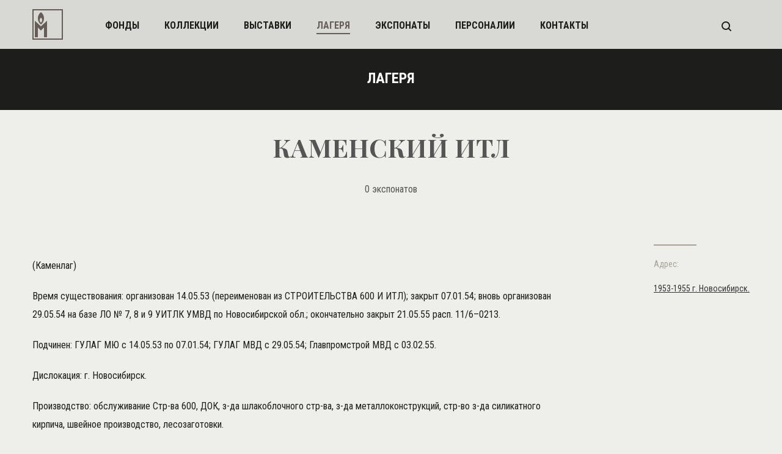

--- FILE ---
content_type: text/html; charset=utf-8
request_url: https://museum.memo.ru/camp_map/185/
body_size: 9662
content:
<!DOCTYPE html>
<html>
<head>
<meta charset="utf-8" />
<title>Лагеря :: КАМЕНСКИЙ ИТЛ</title>

<meta content="width=device-width,initial-scale=1" name=viewport>
<meta name="format-detection" content="telephone=no">
<meta name="keywords" content="лагерь, КАМЕНСКИЙ ИТЛ" />
<meta name="description" content="Лагерь КАМЕНСКИЙ ИТЛ" />
<meta property="og:type" content="website"/>

<meta property="twitter:card" content="summary_large_image"/>
<meta property="twitter:domain" content="museum.memo.ru"/>
<meta name="og:title" content="КАМЕНСКИЙ ИТЛ"/>
<meta name="og:description" content="Музей Мемориала"/>



<link rel="stylesheet" type="text/css" href="/static/css/main.css?0" />
<!-- Global site tag (gtag.js) - Google Analytics -->
<script async src="https://www.googletagmanager.com/gtag/js?id=UA-166342221-1"></script>
<script>
  window.dataLayer = window.dataLayer || [];
  function gtag(){dataLayer.push(arguments);}
  gtag('js', new Date());

  gtag('config', 'UA-166342221-1');
</script>

<link rel="stylesheet" type="text/css" href="/static/css/font-awesome.min.css" />
<link rel="stylesheet" type="text/css" href="/static/css/media.css" />
<link rel="stylesheet" type="text/css" href="/static/libs/bxslider/jquery.bxslider.min.css" />

<link href="https://fonts.googleapis.com/css?family=Roboto+Condensed:300,400,700&amp;subset=cyrillic" rel="stylesheet">
<link href="https://fonts.googleapis.com/css?family=Playfair+Display:400,700&amp;subset=cyrillic" rel="stylesheet">



</head>

<body class="home">
    <div id="search_popup_box"></div>
    <header>
        <div class="container clearfix">
        <a href="/" class="logo"><svg xmlns="http://www.w3.org/2000/svg" width="50" height="50"><path fill="#665E56" fill-rule="evenodd" d="M0 49.999V0h50v49.999H0zM48 2H2v46h46V2zM24 19v27h-5V29.999L14 35l-5-5.001V46H4V19l10 9 10-9zm-10 6s-5-3.001-5-10c0-7 5-10.001 5-10.001S19 7.937 19 15c0 7.062-5 10-5 10zm0-11.001s-2 1.2-2 4.001c0 2.799 2 3.999 2 3.999s2-1.174 2-3.999c0-2.826-2-4.001-2-4.001z"/></svg></a>

        <nav>
            <ul>
                <li><a href="/stock/">фонды</a></li>
                <li><a href="/collection/">коллекции</a></li>
                <li><a href="/expo/">выставки</a></li>
                <li class="active"><a href="/camp_map/">лагеря</a></li>
                <li><a href="/timeline/">экспонаты</a></li>
                <li><a href="/author/">персоналии</a></li>
                <li><a href="/contact/">контакты</a></li>
            </ul>
        </nav>

<!--        <div class="lang">
            <ul>
                <li class="active"><a href="#">РУC</a></li>
                <li><a href="#">ENG</a></li>
            </ul>
        </div> -->
        <a href="#" class="butter mob"><svg xmlns="http://www.w3.org/2000/svg" width="16" height="16"><path fill="#1D1D1B" fill-rule="evenodd" d="M0 16v-2h16v2H0zm0-9h16v2H0V7zm0-7h16v2H0V0z"/></svg></a>



        <div class="search" id="search_popup">
            <a href="#">
                <svg xmlns="http://www.w3.org/2000/svg" width="16" height="16"><path fill="#1D1D1B" fill-rule="evenodd" d="M15.706 14.292L12.6 11.185a6.958 6.958 0 0 0 1.399-4.186c0-3.867-3.133-7-7-7a7 7 0 1 0 0 14 6.963 6.963 0 0 0 4.188-1.4l3.106 3.107a1 1 0 1 0 1.413-1.414zm-8.707-2.293a4.999 4.999 0 0 1-4.999-5 5 5 0 1 1 4.999 5z"/></svg>
            </a>
        </div>

        <div class="clear"></div>
        </div>
    </header>


    <section class="main_content">
        <div class="title_line">
            <div class="container"><p>Лагеря</p></div>
        </div>
        <div class="banner2_empty">
            <div class="container">
                <div class="desc">
                    <p>КАМЕНСКИЙ ИТЛ</p>
                    <span class="addutional_info">0 экспонатов</span>
                </div>
            </div>
        </div>

        <div class="inner_text">

            <div class="container">
                <div class="left_c">
                    <p><p>(Каменлаг)</p>
<p>Время существования: организован 14.05.53 (переименован из СТРОИТЕЛЬСТВА 600 И ИТЛ); закрыт 07.01.54; вновь организован 29.05.54 на базе ЛО №&nbsp;7, 8 и 9 УИТЛК УМВД по Новосибирской обл.; окончательно закрыт 21.05.55 расп. 11/6&ndash;0213.</p>
<p>Подчинен: ГУЛАГ МЮ с&nbsp;14.05.53 по 07.01.54; ГУЛАГ МВД с&nbsp;29.05.54; Главпромстрой МВД с&nbsp;03.02.55.</p>
<p>Дислокация: г. Новосибирск.</p>
<p>Производство: обслуживание Стр-ва 600, ДОК, з-да шлакоблочного стр-ва, з-да металлоконструкций, стр-во з-да силикатного кирпича, швейное производство, лесозаготовки.</p>
<p>Численность: 15.05.53&nbsp;&mdash; 3100; 01.06.54&nbsp;&mdash; 3984; 01.01.55&nbsp;&mdash; 3491; 01.06.55&nbsp;&mdash; 3183.</p></p>
                </div>

                <div class="right_c">
                    
                    <div></div>
                    <p>Адрес:</p>
                    <p>
                        
                            <a href="/camp_map/?campadmingeo=531">1953-1955
                         г. Новосибирск.</a><br/>
                        </p>
                    
                </div>

                <div class="clear"></div>

            </div>

        </div>
        <div class="gal_wrap">
            <div class="container" id="exhibitList"></div>
            <div class="clear"></div>

            <div class="time_line" id="listContainerWaiting">
                <center><img  src="/static/libs/bxslider/images/bx_loader.gif" alt="Идет загрузка"  class="loading" /></center>
                </div>
                <noscript><div class="sub_zagl">У Вас отключен <b>JavaScript</b>, который необходим для работы поиска.<br>Пожалуйста, включите <b>JavaScript</b> ля получения доступа ко всем функциям. </div></noscript>
        </div>
        <div class="clear"></div>

        <div id="pageNav" class="pageNavwrap"></div> 
        <!--
        <a href="#/" class="more_news" id="moreNewsIndex">показать ещё</a>
        -->
        <div class="clear"></div>

    </section>



    <footer>
        <div class="container">
            <div class="logo_f">
                <svg xmlns="http://www.w3.org/2000/svg" width="50" height="50"><path fill="#FFF" fill-rule="evenodd" d="M0 49.999v-50h50v50H0zM48 2H2v46h46V2zM24 18.999v27h-5v-16l-5 5-5-5v16H4v-27l10 9 10-9zm-10 6s-5-3-5-10 5-10 5-10 5 2.938 5 10c0 7.063-5 10-5 10zm0-11s-2 1.2-2 4 2 4 2 4 2-1.175 2-4-2-4-2-4z"/></svg>
            </div>
            <div class="desc">
                <p>&copy; Мемориал. При копировании материалов ссылка на сайт Музея Мемориала обязательна. </p>
                <p><a href="http://j-vista.ru/" target="_blank">Сделано в JVista</a></p>
                <p>
                        Поддержать работу «Мемориала» вы можете через <a href="http://donate.memo.ru/" target="_blank">donate.memo.ru</a>
                </p>
            </div>
        </div>

        <div class="clear"></div>
    </footer>

    <div class="menu_mob mob">
        <svg xmlns="http://www.w3.org/2000/svg" width="17" height="17"><path fill="#FFF" fill-rule="evenodd" d="M16.707 15.293l-1.414 1.414L8.5 9.914l-6.793 6.793-1.414-1.414L7.086 8.5.293 1.707 1.707.293 8.5 7.086 15.293.293l1.414 1.414L9.914 8.5l6.793 6.793z"/></svg>

            <nav>
                <ul>
               <li><a href="/stock/">фонды</a></li>
                <li><a href="/collection/">коллекции</a></li>
                <li><a href="/expo/">выставки</a></li>
                <li class="active"><a href="/camp_map/">карта лагерей</a></li>
                <li><a href="/timeline/">экспонаты</a></li>
                <li><a href="/author/">персоналии</a></li>
                <li><a href="/contact/">контакты</a></li>
                </ul>
            </nav>

<!--             <div class="lang">
            <ul>
                <li class="active"><a href="#">РУC</a></li>
                <li><a href="#">ENG</a></li>
            </ul>
        </div> -->
    </div>

    <!--[if lt IE 9]>
    <script src="/static/libs/html5shiv/es5-shim.min.js"></script>
    <script src="/static/libs/html5shiv/html5shiv.min.js"></script>
    <script src="/static/libs/html5shiv/html5shiv-printshiv.min.js"></script>
    <script src="/static/libs/respond/respond.min.js"></script>
    <![endif]-->
<script src="https://cdnjs.cloudflare.com/ajax/libs/jquery/1.9.1/jquery.min.js"></script>
<script src="/static/libs/modernizr/modernizr.js"></script>
<script src="/static/libs/bxslider/jquery.bxslider.min.js"></script>
<script src="https://cdnjs.cloudflare.com/ajax/libs/masonry/4.2.0/masonry.pkgd.min.js"></script>
<script src="https://cdnjs.cloudflare.com/ajax/libs/jqueryui/1.12.1/jquery-ui.min.js"></script>
<script src="/static/js/main.js"></script>

<script type="text/javascript"><!--
$(function(){
    paramsDict['campadmin'] = 185;
    initCampAdminItem();
});
--></script>

</body>
</html>
